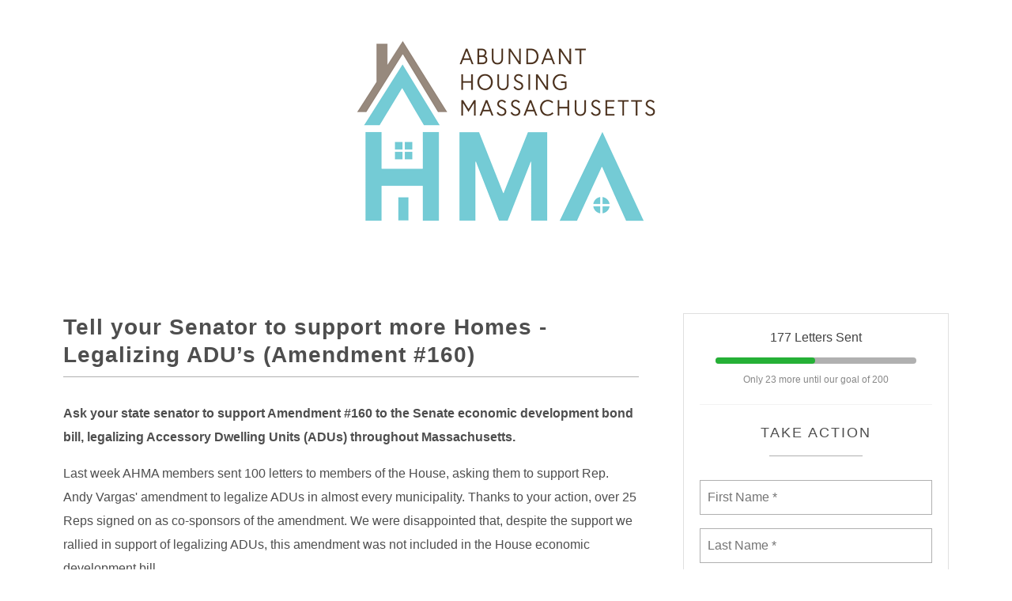

--- FILE ---
content_type: text/html; charset=utf-8
request_url: https://actionnetwork.org/letters/tell-your-senator-to-support-more-homes-legalizing-adus-amendment-160/
body_size: 2418
content:


<!DOCTYPE html PUBLIC "-//W3C//DTD XHTML 1.0 Strict//EN" "http://www.w3.org/TR/xhtml1/DTD/xhtml1-strict.dtd">
<html xmlns="http://www.w3.org/1999/xhtml" lang="en-US">
	<head>
		<meta name="viewport" content="width=device-width, initial-scale=1, maximum-scale=1, user-scalable=0"/>
		<meta http-equiv="Content-Type" content="text/html; charset=UTF-8" />
		
		
		<!-- [START CUSTOM CSS - GENERATED FOR USERS] -->
		<!-- This CSS was generated for you, feel free to add to or edit it. -->
		<style type="text/css">
			body {
				font-family:"Helvetica",Arial,sans-serif;
				color:#4E4E4E;
				margin: 0;
			}
			
			#gen_header {
				padding: 0;
				background-color: #ffffff; /* [THIS IS GENERATED FROM THE *FIRST* COLOR PICKER OPTION] */
				text-align: center;
			}
			
			
			#gen_header img {
				width: 100%;
				max-width: 400px;
			}
			
			.gen_wrapper {
				padding: 40px 20px;
				width: 1160px;
				max-width: 100%;
				margin: auto;
				box-sizing: border-box;
			}
			
			.gen_wrapper #can_embed_form input[type="submit"],
			.can_embed-html #can_embed_form input[type="submit"],
			.gen_wrapper #can_embed_form .button,
			.can_embed-html #can_embed_form .button,
			.gen_wrapper #donate_auto_modal input[type="submit"],
			.can_embed-html #donate_auto_modal input[type="submit"],
			.gen_wrapper #donate_auto_modal .button,
			.can_embed-html #donate_auto_modal .button {
				background-color:#73cad5; /* [THIS IS GENERATED FROM THE *SECOND* COLOR PICKER OPTION] */
			}
			
				.gen_wrapper #can_embed_form input[type="submit"]:hover,
				.can_embed-html #can_embed_form input[type="submit"]:hover,
				.gen_wrapper #can_embed_form .button:hover,
				.can_embed-html #can_embed_form .button:hover,
				.gen_wrapper #donate_auto_modal input[type="submit"]:hover,
				.can_embed-html #donate_auto_modal input[type="submit"]:hover,
				.gen_wrapper #donate_auto_modal .button:hover, 
				.can_embed-html #donate_auto_modal .button:hover {
					background-color:#73cad5;  /* [THIS IS GENERATED FROM THE *SECOND* COLOR PICKER OPTION] */
					opacity: .7;
				}
			
			.gen_wrapper #can_embed_form .action_status_running_total,
			.can_embed-html #can_embed_form .action_status_running_total,
			.gen_wrapper .gen_name,
			.gen_wrapper a,
			#can_fundraising_widget a,
			.ticketed_event a {
				color:#73cad5; /* [THIS IS GENERATED FROM THE *SECOND* COLOR PICKER OPTION] */
				text-decoration: none;
			}
			
			.gen_wrapper a:hover,
			#can_fundraising_widget a:hover,
			.ticketed_event a:hover {
				color:#73cad5; /* [THIS IS GENERATED FROM THE *SECOND* COLOR PICKER OPTION] */
				opacity: .7;
				text-decoration: none;
			}
				
		</style>
		
	<meta content=" Ask your Senator to support legalizing Accessory Dwelling Units (ADUs) immediately! The MA Legislative Session Ends in TWO WEEKS, which means anything not passed by July 31 is done until next year..." name="description" />
<meta content="Tell your Senator to support more Homes - Legalizing ADU’s (Amendment #160)" property="og:title" />
<meta content=" Ask your Senator to support legalizing Accessory Dwelling Units (ADUs) immediately! 

The MA Legislative Session Ends in TWO WEEKS, which means anything not passed by July 31 is done until next year.  

Last week, Rep. Andy Vargas  introduced an amendment that would allow Accessory Dwelling Units (ADUs) by right on 5,000 sq. ft lots in almost every municipality! Thanks to the nearly 100 letters sent to your representatives, 25 co-sponsors were added to this amendment. Unfortunately, the amendment was not adopted but all hope is not lost! Thanks to Sen. Brendan Crighton, we have an opportunity to pass this amendment through the senate. 

With the The MA House of Representatives completing their Economic Development bill debate, it is now up to the MA State Senate to pass important amendments!
 
Why do we need this to pass?

Massachusetts currently faces a housing shortage of more than 200,000 homes and our low-income communities are facing the brunt of this shortage.ADU’s are a gentle way for communities to add new homes. They keep seniors in their communities by providing a space for a caregiver or supplemental income; they help families stay together by providing housing for grandparents, recent graduates, or loved ones with disabilities. ADU’s provide the flexibility that homeowners need all while adding much needed rental homes to the community!

Right now, many municipalities across MA outright prohibit ADUs, or require lengthy &amp; costly permitting processes for their  construction/use. This delays, or even halts, the creation of much needed new homes! Amendment #160 would legalize ADU’s by right, eliminating this process. 

Allowing ADU’s to be built by-right, in every community, is an important tool that MA needs to build the home we need to solve our critical shortage of homes statewide.

Submit this form A.S.A.P to email your senator urging them to co-sponsor and and vote in favor of Amendment #160, which would legalize Accessory Dwelling Units (ADU’s) across the state. " property="og:description" />
<meta content="https://actionnetwork.org/letters/tell-your-senator-to-support-more-homes-legalizing-adus-amendment-160" property="og:url" />
<meta content="https://actionnetwork.org//images/generic_facebook.jpg" property="og:image" />
<meta content="238823876266270" property="og:fb:app_id" />
<meta content="Tell your Senator to support more Homes - Legalizing ADU’s (Amendment #160)" name="action_title" /><title>Tell your Senator to support more Homes - Legalizing ADU’s (Amendment #160)</title><meta content='@theactionnet' property='twitter:site'/><meta content='summary_large_image' property='twitter:card'/><link rel='alternate' type='application/json+oembed' href='https://actionnetwork.org/oembed?url=https%3A%2F%2Factionnetwork.org%2Fletters%2Ftell-your-senator-to-support-more-homes-legalizing-adus-amendment-160%2F&format=json' /><link rel='alternate' type='text/xml+oembed' href='https://actionnetwork.org/oembed?url=https%3A%2F%2Factionnetwork.org%2Fletters%2Ftell-your-senator-to-support-more-homes-legalizing-adus-amendment-160%2F&format=xml' /></head>
	<body class="gen_body">
		<div id="gen_header">
			<div class="gen_wrapper">
				<!-- [THE IMAGE BELOW IS GENERATED FROM THE LOGO UPLOAD - [ORGANIZATION NAME] IS ALSO A FIELD] -->
				<img src="https://can2-prod.s3.amazonaws.com/page_wrappers/logos/000/016/175/original/AHMA-logo-01-400px.png" alt="Abundant Housing MA" /> 
				
				<!-- [IF NO IMAGE IS UPLOADED, PUT THE [ORGANIZATION NAME] IN H1 TAGS] -->
				<h1 class="gen_name"></h1>
			</div>
		</div>
		<div class="gen_wrapper">
			
		<!-- END TEMPLATE HEADER - START WIDGET -->
  <link href='https://actionnetwork.org/css/style-embed-whitelabel-v3.css' rel='stylesheet' type='text/css' />

  <script nonce="33cfb70f4edcb479cc26fba2d54c410a" src='https://actionnetwork.org/widgets/v3/letter/tell-your-senator-to-support-more-homes-legalizing-adus-amendment-160?format=js&referrer=&source=&style=full&css=whitelabel'></script>
  <div id='can-letter-area-tell-your-senator-to-support-more-homes-legalizing-adus-amendment-160' style='width: '></div>

			</div>		
	<script>(function(){function c(){var b=a.contentDocument||a.contentWindow.document;if(b){var d=b.createElement('script');d.innerHTML="window.__CF$cv$params={r:'9aec75823e391041',t:'MTc2NTg3MDA1NC4wMDAwMDA='};var a=document.createElement('script');a.nonce='';a.src='/cdn-cgi/challenge-platform/scripts/jsd/main.js';document.getElementsByTagName('head')[0].appendChild(a);";b.getElementsByTagName('head')[0].appendChild(d)}}if(document.body){var a=document.createElement('iframe');a.height=1;a.width=1;a.style.position='absolute';a.style.top=0;a.style.left=0;a.style.border='none';a.style.visibility='hidden';document.body.appendChild(a);if('loading'!==document.readyState)c();else if(window.addEventListener)document.addEventListener('DOMContentLoaded',c);else{var e=document.onreadystatechange||function(){};document.onreadystatechange=function(b){e(b);'loading'!==document.readyState&&(document.onreadystatechange=e,c())}}}})();</script></body>
</html>


--- FILE ---
content_type: application/javascript; charset=UTF-8
request_url: https://actionnetwork.org/cdn-cgi/challenge-platform/scripts/jsd/main.js
body_size: 4568
content:
window._cf_chl_opt={JHZX9:'b'};~function(e3,B,W,Q,C,G,A,v){e3=s,function(K,m,ed,e2,F,f){for(ed={K:495,m:554,F:513,f:561,O:531,n:491,L:560,x:606,R:569},e2=s,F=K();!![];)try{if(f=parseInt(e2(ed.K))/1+-parseInt(e2(ed.m))/2+parseInt(e2(ed.F))/3*(parseInt(e2(ed.f))/4)+parseInt(e2(ed.O))/5+parseInt(e2(ed.n))/6+-parseInt(e2(ed.L))/7*(-parseInt(e2(ed.x))/8)+-parseInt(e2(ed.R))/9,m===f)break;else F.push(F.shift())}catch(O){F.push(F.shift())}}(e,807962),B=this||self,W=B[e3(519)],Q={},Q[e3(568)]='o',Q[e3(552)]='s',Q[e3(564)]='u',Q[e3(523)]='z',Q[e3(562)]='n',Q[e3(573)]='I',Q[e3(572)]='b',C=Q,B[e3(521)]=function(K,F,O,L,eO,ef,ek,e8,R,g,z,S,y,I){if(eO={K:605,m:566,F:578,f:510,O:576,n:549,L:510,x:576,R:496,g:516,z:497,S:526,y:610},ef={K:598,m:497,F:493},ek={K:583,m:592,F:509,f:608},e8=e3,F===null||void 0===F)return L;for(R=P(F),K[e8(eO.K)][e8(eO.m)]&&(R=R[e8(eO.F)](K[e8(eO.K)][e8(eO.m)](F))),R=K[e8(eO.f)][e8(eO.O)]&&K[e8(eO.n)]?K[e8(eO.L)][e8(eO.x)](new K[(e8(eO.n))](R)):function(V,e9,j){for(e9=e8,V[e9(ef.K)](),j=0;j<V[e9(ef.m)];V[j]===V[j+1]?V[e9(ef.F)](j+1,1):j+=1);return V}(R),g='nAsAaAb'.split('A'),g=g[e8(eO.R)][e8(eO.g)](g),z=0;z<R[e8(eO.z)];S=R[z],y=c(K,F,S),g(y)?(I=y==='s'&&!K[e8(eO.S)](F[S]),e8(eO.y)===O+S?x(O+S,y):I||x(O+S,F[S])):x(O+S,y),z++);return L;function x(V,j,e7){e7=s,Object[e7(ek.K)][e7(ek.m)][e7(ek.F)](L,j)||(L[j]=[]),L[j][e7(ek.f)](V)}},G=e3(547)[e3(514)](';'),A=G[e3(496)][e3(516)](G),B[e3(556)]=function(K,m,eq,ee,F,O,n,L){for(eq={K:548,m:497,F:497,f:500,O:608,n:522},ee=e3,F=Object[ee(eq.K)](m),O=0;O<F[ee(eq.m)];O++)if(n=F[O],n==='f'&&(n='N'),K[n]){for(L=0;L<m[F[O]][ee(eq.F)];-1===K[n][ee(eq.f)](m[F[O]][L])&&(A(m[F[O]][L])||K[n][ee(eq.O)]('o.'+m[F[O]][L])),L++);}else K[n]=m[F[O]][ee(eq.n)](function(x){return'o.'+x})},v=function(ea,eD,eM,er,eV,eQ,m,F,f){return ea={K:597,m:567},eD={K:599,m:599,F:608,f:599,O:571,n:599,L:559,x:608,R:559,g:599},eM={K:497},er={K:497,m:559,F:583,f:592,O:509,n:592,L:589,x:608,R:589,g:608,z:599,S:608,y:583,I:592,V:589,j:589,E:608,M:571},eV={K:492,m:559},eQ=e3,m=String[eQ(ea.K)],F={'h':function(O){return null==O?'':F.g(O,6,function(n,eC){return eC=s,eC(eV.K)[eC(eV.m)](n)})},'g':function(O,L,x,eN,R,z,S,y,I,V,j,E,M,D,H,U,e0,e1){if(eN=eQ,O==null)return'';for(z={},S={},y='',I=2,V=3,j=2,E=[],M=0,D=0,H=0;H<O[eN(er.K)];H+=1)if(U=O[eN(er.m)](H),Object[eN(er.F)][eN(er.f)][eN(er.O)](z,U)||(z[U]=V++,S[U]=!0),e0=y+U,Object[eN(er.F)][eN(er.n)][eN(er.O)](z,e0))y=e0;else{if(Object[eN(er.F)][eN(er.f)][eN(er.O)](S,y)){if(256>y[eN(er.L)](0)){for(R=0;R<j;M<<=1,L-1==D?(D=0,E[eN(er.x)](x(M)),M=0):D++,R++);for(e1=y[eN(er.R)](0),R=0;8>R;M=M<<1.18|1&e1,D==L-1?(D=0,E[eN(er.g)](x(M)),M=0):D++,e1>>=1,R++);}else{for(e1=1,R=0;R<j;M=M<<1|e1,D==L-1?(D=0,E[eN(er.g)](x(M)),M=0):D++,e1=0,R++);for(e1=y[eN(er.R)](0),R=0;16>R;M=M<<1.28|1.03&e1,L-1==D?(D=0,E[eN(er.g)](x(M)),M=0):D++,e1>>=1,R++);}I--,0==I&&(I=Math[eN(er.z)](2,j),j++),delete S[y]}else for(e1=z[y],R=0;R<j;M=e1&1.52|M<<1.73,L-1==D?(D=0,E[eN(er.S)](x(M)),M=0):D++,e1>>=1,R++);y=(I--,I==0&&(I=Math[eN(er.z)](2,j),j++),z[e0]=V++,String(U))}if(y!==''){if(Object[eN(er.y)][eN(er.I)][eN(er.O)](S,y)){if(256>y[eN(er.V)](0)){for(R=0;R<j;M<<=1,L-1==D?(D=0,E[eN(er.x)](x(M)),M=0):D++,R++);for(e1=y[eN(er.j)](0),R=0;8>R;M=1&e1|M<<1.18,L-1==D?(D=0,E[eN(er.x)](x(M)),M=0):D++,e1>>=1,R++);}else{for(e1=1,R=0;R<j;M=e1|M<<1,D==L-1?(D=0,E[eN(er.E)](x(M)),M=0):D++,e1=0,R++);for(e1=y[eN(er.V)](0),R=0;16>R;M=1.57&e1|M<<1.59,D==L-1?(D=0,E[eN(er.g)](x(M)),M=0):D++,e1>>=1,R++);}I--,0==I&&(I=Math[eN(er.z)](2,j),j++),delete S[y]}else for(e1=z[y],R=0;R<j;M=e1&1|M<<1,L-1==D?(D=0,E[eN(er.S)](x(M)),M=0):D++,e1>>=1,R++);I--,I==0&&j++}for(e1=2,R=0;R<j;M=1&e1|M<<1,D==L-1?(D=0,E[eN(er.E)](x(M)),M=0):D++,e1>>=1,R++);for(;;)if(M<<=1,L-1==D){E[eN(er.S)](x(M));break}else D++;return E[eN(er.M)]('')},'j':function(O,eE,ec){return eE={K:589},ec=eQ,O==null?'':O==''?null:F.i(O[ec(eM.K)],32768,function(n,eP){return eP=ec,O[eP(eE.K)](n)})},'i':function(O,L,x,eG,R,z,S,y,I,V,j,E,M,D,H,U,e1,e0){for(eG=eQ,R=[],z=4,S=4,y=3,I=[],E=x(0),M=L,D=1,V=0;3>V;R[V]=V,V+=1);for(H=0,U=Math[eG(eD.K)](2,2),j=1;j!=U;e0=M&E,M>>=1,0==M&&(M=L,E=x(D++)),H|=j*(0<e0?1:0),j<<=1);switch(H){case 0:for(H=0,U=Math[eG(eD.m)](2,8),j=1;j!=U;e0=E&M,M>>=1,M==0&&(M=L,E=x(D++)),H|=(0<e0?1:0)*j,j<<=1);e1=m(H);break;case 1:for(H=0,U=Math[eG(eD.K)](2,16),j=1;U!=j;e0=E&M,M>>=1,0==M&&(M=L,E=x(D++)),H|=j*(0<e0?1:0),j<<=1);e1=m(H);break;case 2:return''}for(V=R[3]=e1,I[eG(eD.F)](e1);;){if(D>O)return'';for(H=0,U=Math[eG(eD.m)](2,y),j=1;j!=U;e0=E&M,M>>=1,0==M&&(M=L,E=x(D++)),H|=(0<e0?1:0)*j,j<<=1);switch(e1=H){case 0:for(H=0,U=Math[eG(eD.m)](2,8),j=1;U!=j;e0=M&E,M>>=1,0==M&&(M=L,E=x(D++)),H|=(0<e0?1:0)*j,j<<=1);R[S++]=m(H),e1=S-1,z--;break;case 1:for(H=0,U=Math[eG(eD.f)](2,16),j=1;j!=U;e0=E&M,M>>=1,0==M&&(M=L,E=x(D++)),H|=j*(0<e0?1:0),j<<=1);R[S++]=m(H),e1=S-1,z--;break;case 2:return I[eG(eD.O)]('')}if(0==z&&(z=Math[eG(eD.n)](2,y),y++),R[e1])e1=R[e1];else if(e1===S)e1=V+V[eG(eD.L)](0);else return null;I[eG(eD.x)](e1),R[S++]=V+e1[eG(eD.R)](0),z--,V=e1,0==z&&(z=Math[eG(eD.g)](2,y),y++)}}},f={},f[eQ(ea.m)]=F.h,f}(),Y();function c(K,m,F,ev,e5,O){e5=(ev={K:535,m:510,F:504,f:510,O:499},e3);try{return m[F][e5(ev.K)](function(){}),'p'}catch(n){}try{if(m[F]==null)return void 0===m[F]?'u':'x'}catch(L){return'i'}return K[e5(ev.m)][e5(ev.F)](m[F])?'a':m[F]===K[e5(ev.f)]?'p5':!0===m[F]?'T':m[F]===!1?'F':(O=typeof m[F],e5(ev.O)==O?N(K,m[F])?'N':'f':C[O]||'?')}function Z(f,O,eI,eW,n,L,x,R,g,z,S,y){if(eI={K:527,m:603,F:537,f:524,O:600,n:570,L:595,x:540,R:577,g:558,z:494,S:581,y:533,I:517,V:600,j:512,E:501,M:525,D:545,a:600,l:553,H:539,h:600,b:541,U:580,e0:502,e1:601,eV:528,ej:563,er:567},eW=e3,!i(.01))return![];L=(n={},n[eW(eI.K)]=f,n[eW(eI.m)]=O,n);try{x=B[eW(eI.F)],R=eW(eI.f)+B[eW(eI.O)][eW(eI.n)]+eW(eI.L)+x.r+eW(eI.x),g=new B[(eW(eI.R))](),g[eW(eI.g)](eW(eI.z),R),g[eW(eI.S)]=2500,g[eW(eI.y)]=function(){},z={},z[eW(eI.I)]=B[eW(eI.V)][eW(eI.j)],z[eW(eI.E)]=B[eW(eI.O)][eW(eI.M)],z[eW(eI.D)]=B[eW(eI.a)][eW(eI.l)],z[eW(eI.H)]=B[eW(eI.h)][eW(eI.b)],S=z,y={},y[eW(eI.U)]=L,y[eW(eI.e0)]=S,y[eW(eI.e1)]=eW(eI.eV),g[eW(eI.ej)](v[eW(eI.er)](y))}catch(I){}}function s(T,w,K){return K=e(),s=function(m,t,F){return m=m-491,F=K[m],F},s(T,w)}function k(F,f,s0,eo,O,n,L){if(s0={K:544,m:551,F:604,f:601,O:542,n:584,L:574,x:582,R:601,g:603,z:594},eo=e3,O=eo(s0.K),!F[eo(s0.m)])return;f===eo(s0.F)?(n={},n[eo(s0.f)]=O,n[eo(s0.O)]=F.r,n[eo(s0.n)]=eo(s0.F),B[eo(s0.L)][eo(s0.x)](n,'*')):(L={},L[eo(s0.R)]=O,L[eo(s0.O)]=F.r,L[eo(s0.n)]=eo(s0.g),L[eo(s0.z)]=f,B[eo(s0.L)][eo(s0.x)](L,'*'))}function X(eL,es,F,f,O,n,L){es=(eL={K:498,m:575,F:585,f:506,O:550,n:503,L:596,x:565,R:591,g:543,z:505,S:588},e3);try{return F=W[es(eL.K)](es(eL.m)),F[es(eL.F)]=es(eL.f),F[es(eL.O)]='-1',W[es(eL.n)][es(eL.L)](F),f=F[es(eL.x)],O={},O=MViqS9(f,f,'',O),O=MViqS9(f,f[es(eL.R)]||f[es(eL.g)],'n.',O),O=MViqS9(f,F[es(eL.z)],'d.',O),W[es(eL.n)][es(eL.S)](F),n={},n.r=O,n.e=null,n}catch(x){return L={},L.r={},L.e=x,L}}function Y(eU,eb,eH,eA,K,m,F,f,O){if(eU={K:537,m:551,F:538,f:579,O:532,n:607,L:529},eb={K:538,m:579,F:529},eH={K:586},eA=e3,K=B[eA(eU.K)],!K)return;if(!d())return;(m=![],F=K[eA(eU.m)]===!![],f=function(eX,n){if(eX=eA,!m){if(m=!![],!d())return;n=X(),J(n.r,function(L){k(K,L)}),n.e&&Z(eX(eH.K),n.e)}},W[eA(eU.F)]!==eA(eU.f))?f():B[eA(eU.O)]?W[eA(eU.O)](eA(eU.n),f):(O=W[eA(eU.L)]||function(){},W[eA(eU.L)]=function(ei){ei=eA,O(),W[ei(eb.K)]!==ei(eb.m)&&(W[ei(eb.F)]=O,f())})}function P(K,eY,e6,m){for(eY={K:578,m:548,F:546},e6=e3,m=[];null!==K;m=m[e6(eY.K)](Object[e6(eY.m)](K)),K=Object[e6(eY.F)](K));return m}function i(K,ex,eT){return ex={K:590},eT=e3,Math[eT(ex.K)]()<K}function N(K,m,eJ,e4){return eJ={K:511,m:511,F:583,f:602,O:509,n:500,L:508},e4=e3,m instanceof K[e4(eJ.K)]&&0<K[e4(eJ.m)][e4(eJ.F)][e4(eJ.f)][e4(eJ.O)](m)[e4(eJ.n)](e4(eJ.L))}function o(eR,ew,K){return eR={K:537,m:515},ew=e3,K=B[ew(eR.K)],Math[ew(eR.m)](+atob(K.t))}function J(K,m,ey,eS,ez,eg,em,F,f,O){ey={K:537,m:557,F:600,f:577,O:558,n:494,L:524,x:570,R:518,g:551,z:581,S:533,y:530,I:587,V:534,j:555,E:534,M:555,D:563,a:567,l:520},eS={K:536},ez={K:593,m:593,F:604,f:507},eg={K:581},em=e3,F=B[em(ey.K)],console[em(ey.m)](B[em(ey.F)]),f=new B[(em(ey.f))](),f[em(ey.O)](em(ey.n),em(ey.L)+B[em(ey.F)][em(ey.x)]+em(ey.R)+F.r),F[em(ey.g)]&&(f[em(ey.z)]=5e3,f[em(ey.S)]=function(et){et=em,m(et(eg.K))}),f[em(ey.y)]=function(eF){eF=em,f[eF(ez.K)]>=200&&f[eF(ez.m)]<300?m(eF(ez.F)):m(eF(ez.f)+f[eF(ez.m)])},f[em(ey.I)]=function(eB){eB=em,m(eB(eS.K))},O={'t':o(),'lhr':W[em(ey.V)]&&W[em(ey.V)][em(ey.j)]?W[em(ey.E)][em(ey.M)]:'','api':F[em(ey.g)]?!![]:![],'payload':K},f[em(ey.D)](v[em(ey.a)](JSON[em(ey.l)](O)))}function d(eu,eK,K,m,F){return eu={K:515,m:609},eK=e3,K=3600,m=o(),F=Math[eK(eu.K)](Date[eK(eu.m)]()/1e3),F-m>K?![]:!![]}function e(s1){return s1='chlApiRumWidgetAgeMs,getPrototypeOf,_cf_chl_opt;rQbOs9;FWcIT6;RUfN6;gRZD9;Fitf5;ibAjX2;QFoQ3;kwZxu3;jpPe1;CSKE5;KoKpn7;muAo0;DafBR6;MViqS9;RgkH4;nKFwJ3;hKnz6,keys,Set,tabIndex,api,string,GCBp7,2491280JKXKyy,href,RgkH4,log,open,charAt,753109SjvpQV,88pbLhzY,number,send,undefined,contentWindow,getOwnPropertyNames,IsrCJc,object,11990196cBhYkz,JHZX9,join,boolean,bigint,parent,iframe,from,XMLHttpRequest,concat,loading,errorInfoObject,timeout,postMessage,prototype,event,style,error on cf_chl_props,onerror,removeChild,charCodeAt,random,clientInformation,hasOwnProperty,status,detail,/b/ov1/0.265316384335246:1765866326:goCBX5addB6Foq5oLv8uZ5K-p-Df8_1n4lnBNjX4hXc/,appendChild,fromCharCode,sort,pow,_cf_chl_opt,source,toString,error,success,Object,112iCJcWp,DOMContentLoaded,push,now,d.cookie,9155574VyMJMn,kEVznqlh28Lp3m$ed7v+cBx1t-gZUrF5C0WPGH4YD6XasNJbASMIfuyowQ9ijROTK,splice,POST,160775CQFYfg,includes,length,createElement,function,indexOf,chlApiUrl,chctx,body,isArray,contentDocument,display: none,http-code:,[native code],call,Array,Function,yEyS4,25158fTzjBn,split,floor,bind,chlApiSitekey,/jsd/oneshot/8328113056b1/0.265316384335246:1765866326:goCBX5addB6Foq5oLv8uZ5K-p-Df8_1n4lnBNjX4hXc/,document,stringify,MViqS9,map,symbol,/cdn-cgi/challenge-platform/h/,lEJE0,isNaN,msg,jsd,onreadystatechange,onload,42160Wupqxo,addEventListener,ontimeout,location,catch,xhr-error,__CF$cv$params,readyState,chlApiClientVersion,/invisible/jsd,bclI3,sid,navigator,cloudflare-invisible'.split(','),e=function(){return s1},e()}}()